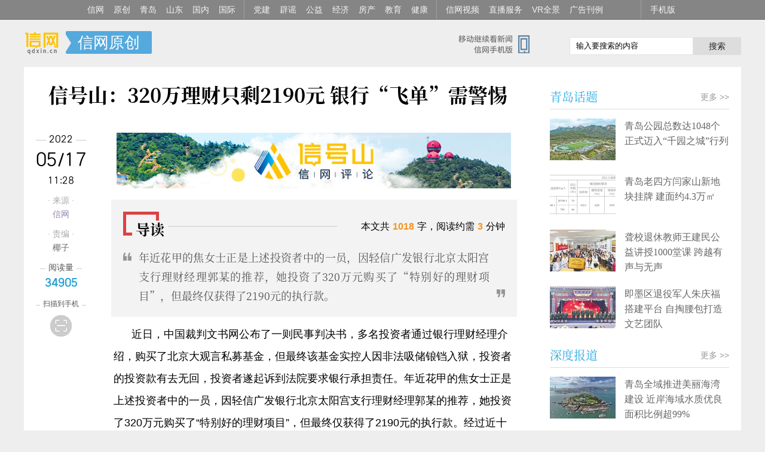

--- FILE ---
content_type: text/html; charset=utf-8
request_url: https://www.qdxin.cn/xin/2022/274679.html
body_size: 9174
content:
<!doctype html>
<html>
<head>
<meta charset="utf-8">
<title>信号山：320万理财只剩2190元 银行“飞单”需警惕 - 信网</title>
<meta name="keywords" content="信号山">
<meta name="description" content="年近花甲的焦女士正是上述投资者中的一员，因轻信广发银行北京太阳宫支行理财经理郭某的推荐，她投资了320万元购买了“特别好的理财项目”，但最终仅获得了2190元的执行款。">
<meta http-equiv="Cache-Control" content="no-transform" />
<meta name="viewport" content="width=device-width,initial-scale=1,maximum-scale=1,minimum-scale=1,user-scalable=no" />
<meta name="mobile-agent" content="format=xhtml;url=http://m.qdxin.cn/html/detail/274679.html">
<meta property="og:type" content="article"/>
<meta property="article:published_time" content="2022-05-17T11:28:43+08:00" />
<meta property="article:author" content="" />
<meta property="article:published_first" content="信网, http://www.qdxin.cn/xin/2022/274679.html" />
<link rel="stylesheet" type="text/css" href="//m.qdxin.cn/css/font-song/song.css">
<link rel="stylesheet" href="/css/news20211011.css?t=1652831384" media="(min-width:641px)"/ alt="old:news20200813">
<link rel="stylesheet" href="/css/mnews20200813.css?t=211103" media="(max-width:640px)"/>
<link rel="stylesheet" type="text/css" href="/css/pubxin20200813.css?t=202009088"><!--pubstyle-->
<script type="text/javascript" src="/js/jquery.js"></script>
<script type="text/javascript" src="/js/respond.src.js"></script>


<script>
// var _hmt = _hmt || [];
// (function() {
//   var hm = document.createElement("script");
//   hm.src = "//hm.baidu.com/hm.js?ddc2adae5fc8997de4b6a1a9c384fe9c";
//   var s = document.getElementsByTagName("script")[0];
//   s.parentNode.insertBefore(hm, s);
// })();
</script>
</head>
<body>
	<!-- xinAllMenu-->
	<style>
    .qdxinChanl{height:32px; line-height: 32px; background: #858585; overflow: hidden; border-bottom: 1px solid #6b6b6b; }
    .qdxinChanl ul{width: 1000px; margin: 0 auto;height: 32px; line-height: 32px;}
    .qdxinChanl ul li{float: left;}
    .qdxinChanl ul li a{float: left; padding: 0 10px 0 6px; color: #f5f5f5; font-size: 14px; text-align: center; }
    .qdxinChanl ul li a:hover{background: #333;}
    .qdxinChanl ul .ged a{border-left:1px solid #a0a0a0; margin-left: 4px; padding-left: 15px; }
    .qdxinChanl ul .rightQ{float:right;}
</style>
<div class="qdxinChanl">
    <ul>
        <li><a href="//www.qdxin.cn" target="_blank">信网</a></li>
        <li><a href="//www.qdxin.cn/xin/" target="_blank">原创</a></li>
        <li><a href="//www.qdxin.cn/qingdao/" target="_blank">青岛</a></li>
        <li><a href="//www.qdxin.cn/shandong/" target="_blank">山东</a></li>
        <li><a href="//www.qdxin.cn/china/" target="_blank">国内</a></li>
        <li><a href="//www.qdxin.cn/world/" target="_blank">国际</a></li>
        <li class="ged"><a href="http://dangjian.qdxin.cn/" target="_blank">党建</a></li>
        <li><a href="//piyao.qdxin.cn/" target="_blank">辟谣</a></li>
        <li><a href="http://gongyi.qdxin.cn/" target="_blank">公益</a></li>
        <li><a href="//www.qdxin.cn/Fortune/" target="_blank">经济</a></li>
        <li><a href="//house.qdxin.cn/" target="_blank">房产</a></li>
        <li><a href="//www.qdxin.cn/edu/" target="_blank">教育</a></li>
        <li><a href="//www.qdxin.cn/Health/" target="_blank">健康</a></li>
        <li class="ged"><a href="//v.qdxin.cn/" target="_blank">信网视频</a></li> 
        <li><a href="http://live.qdxin.cn/" target="_blank">直播服务</a></li>
        <li><a href="http://vr.qdxin.cn/" target="_blank">VR全景</a></li>
        <li><a href="//www.qdxin.cn/about/pub.html" target="_blank">广告刊例</a></li>
        <li class="rightQ ged"><a href="//www.qdxin.cn/mobile/" target="_blank">手机版</a></li>
    </ul>

</div>
	<!-- xinAllMenu end-->

<div class="pubDiv"></div><!--c-A-1-->
<div class="pubDiv"></div><!--c-A-2-->
<!-- head-->
<div class="clear">
  <div class="ListHead">
    <dl class="chNlogo">
      <dt><a href="/" title="信网">信网-山东省级新闻网站</a> </dt>
      <dd> <div class="gomqdxin"><a href="//m.qdxin.cn" target="_blank"></a></div><span><a href="http://www.qdxin.cn/xin/" target="_blank"> 信网原创 </a></span>       </dd>
    </dl>
    <dl class="souQ">
      <dd>
        <script language="javascript" type="text/javascript" src="//so.qdxin.cn/js/search.js"></script>
        <span class="soinpt"><input id="kbd" name="q" type="text" value="输入要搜索的内容" onkeypress="checkKey(event)" onclick="this.select()" onfocusin="kbdtxton()" onfocusout="kbdtxtoff()" onblur="kbdtxtoff()"></span>
        <span class="soS"><a href="javascript:doSearch();">搜索</a></span>
      </dd>
      <dt><a href="//www.qdxin.cn/mobile/" target="_blank">信网手机版移动继续看新闻</a></dt>
    </dl>
  </div>
</div>
<!-- head end -->
<!-- neirong -->
<div class="neiKuang1200">
  <div class="kongQ clear">

  <!--left-->
    <div class="left850">
    <!-- biaoti-->
      <div class="neiRonghead">
        <h1 class="clear"> <span>信号山：320万理财只剩2190元 银行“飞单”需警惕</span> <em></em> </h1>
         <div class="xiaochengxMa" style="margin-top: 20px;"></div>

      </div>
    <!-- biaoti end -->
    <!-- neirong-->
    <div id="Cnt-Main-Article-xin">
    <div class="baohanP guide-bottom2top">
      <div class="article-info-hidden">
        <span class="aih-left" id="source_baidu">来源： <a href="http://www.qdxin.cn/xin/2022/274679.html">信网</a></span>
        <span class="aih-left" id="author_baidu"></span>
        <span class="aih-left" id="editor_baidu">责编：椰子</span>
        <span class="aih-right" id="pubtime_baidu">2022-05-17 11:28:43</span>
      </div>
<div id="article-top-img" data-aHref="/xinhaoshan/" data-imgSrc="//statics.qdxin.cn/statics/images/xinhaoshan.jpg" data-imgHeight="93" style="display: none;"></div><p>近日，中国裁判文书网公布了一则民事判决书，多名投资者通过银行理财经理介绍，购买了北京大观言私募基金，但最终该基金实控人因非法吸储锒铛入狱，投资者的投资款有去无回，投资者遂起诉到法院要求银行承担责任。年近花甲的焦女士正是上述投资者中的一员，因轻信广发银行北京太阳宫支行理财经理郭某的推荐，她投资了320万元购买了&ldquo;特别好的理财项目&rdquo;，但最终仅获得了2190元的执行款。经过近十年的维权，法院的二审判决终于落地：由广发银行对其损失承担50%的责任。</p>
<p>回顾整个事件，可以看出这是典型的银行内部&ldquo;飞单&rdquo;造成的严重后果。2015年1月，广发银行北京分行作出《关于对涉及飞单三名人员调整处理意见的通报》，对郭某等私售第三方理财产品的3名理财经理予以开除。面对投资者的索赔，广发银行太阳宫支行则并不接受。其认为，银行未代销涉案投资产品，与大观言基金不存在代理关系;郭某的私售行为是个人行为，而非职务行为，银行不应承担责任。</p>
<p>但法院在判决时明确表示，郭某基于其银行工作人员的身份，销售时间是执行职务期间，销售地点是银行的经营场所，与其执行工作任务存在内在关联。对于不熟悉银行管理规程的投资者来说，无从判断郭某并非在履行职务行为，故郭某的违规私售行为构成职务行为，相应的法律后果由银行承担。</p>
<p>近年来，银行&ldquo;飞单&rdquo;案例屡见不鲜。如果每一次都用员工个人行为与银行无关来搪塞，难免有忽悠储户的嫌疑。从这个判决可以看出，银行应监管好自己的工作人员在银行大厅里办理的投资业务，否则要承担相应的责任，不能用无法完全监管等理由推诿责任，因为这些业务借用了银行的招牌和信用，而不明真相的群众正是冲着银行的信用去的。</p>
<p>更值得注意的是，大观言基金负责人钟某仁在接受审讯时表示，&ldquo;我们找的都是一些商业银行，如华夏银行、民生银行、广发银行，因为这些银行在体制上比较松，外加我们给银行的理财经理提点。&rdquo; 老话说，苍蝇不叮无缝的蛋。钟某仁一语道破天机，某些银行管理体制上比较松，就是实打实的缝隙，给了不法分子可乘之机。从这个角度说，这起&ldquo;飞单&rdquo;的责任在谁就不言而喻了。为此，银行应该好好想想怎么管理规范、体制更严密，避免类似事件的发生，从而为客户提供更加安全的服务。</p>
<p>信网评论员 岸清</p>
[来源：<a href="http://www.qdxin.cn/xin/2022/274679.html">信网</a> 编辑：椰子]<div id="guide-box" class="guide-absolute"></div>    </div>
    </div>
    <div id="pages" class="text-c"></div>
        <div class="zhuanZai"><span>信网版权稿件，转载请获取授权（邮箱：news@qdxin.cn，或微信联系总法律顾问：lawyer4xin）。</span></div>     <!-- keyRead -->
    <!--<link rel="stylesheet" type="text/css" href="http://www.qdxin.cn/css/pubxin181008.css?t=18100912">pubsytle -->
 <div class="pubDivN"></div><!-- C-N-1 -->

    <div class="keyWlist">
      <dl class="neiListQ">
        <dt>
            <span class="tLeft">相关阅读</span>
            <span class="tRight"><a href="http://www.qdxin.cn/allsite.html" target="_blank">更多 &gt;&gt;</a></span>
        </dt>
        <dd>
        <ul class="listLieH">
          <li><a href="http://www.qdxin.cn/xin/2022/274147.html" target="_blank">信号山：特锐德董秘回复闹乌龙 信息披露违规接连收到警示函</a> 2022/05/10 </li>
          <li><a href="http://www.qdxin.cn/xin/2022/274096.html" target="_blank">信号山： 招商蛇口为何让青岛购房者“美好生活体验”打了折扣？</a> 2022/05/10 </li>
          <li><a href="http://www.qdxin.cn/xin/2022/273987.html" target="_blank">信号山：营造良好营商环境应从不拖欠工程款做起</a> 2022/05/09 </li>
          <li><a href="http://www.qdxin.cn/xin/2022/273864.html" target="_blank">信号山：年报里看门道 华夏银行民生银行竞相“比惨”</a> 2022/05/07 </li>
          <li><a href="http://www.qdxin.cn/xin/2022/273755.html" target="_blank">信号山：与大自然共情 让文明出游绘就青岛“颜值”</a> 2022/05/06 </li>
        </ul>
        </dd>
      </dl>
    </div>
    <!-- keyRead end -->
<script type="text/javascript">
	var sid = "news_274679";
	var catid = 211;
</script>



<!-- tupic-->
  <dl class="neiListQ">
    <dt>
        <span class="tLeft"><a href="/Picture/" target="_blank">精彩美图</a></span>
        <span class="tRight"><a href="/Picture/" target="_blank">更多 &gt;&gt;</a></span>
     </dt>
    <dd class="tuPicQ">
      <ul class="xiaoUlListPic clear">
        <li><a href="//www.qdxin.cn/Picture/2026/3285.html" target="_blank">
			    <em><img src="https://aimg.qdxin.cn/imagescale/?url=http://statics.qdxin.cn/uploadfile/2026/0115/20260115085311193.jpeg&size=436x290&sc=1" data-bd-imgshare-binded="1"></em>
			    <span>即墨老手艺红烛迎新春 年销80余吨供不应求</span></a>
	      </li>
        <li><a href="//www.qdxin.cn/Picture/2025/3284.html" target="_blank">
			    <em><img src="https://aimg.qdxin.cn/imagescale/?url=http://statics.qdxin.cn/uploadfile/2025/1224/20251224095011948.jpg&size=436x290&sc=1" data-bd-imgshare-binded="1"></em>
			    <span>雪漫崂山山海藏雅境 东麦窑解锁青岛冬季浪漫新坐标</span></a>
	      </li>
        <li><a href="//www.qdxin.cn/Picture/2025/3282.html" target="_blank">
			    <em><img src="https://aimg.qdxin.cn/imagescale/?url=http://statics.qdxin.cn/uploadfile/2025/1114/20251114033153677.jpeg&size=436x290&sc=1" data-bd-imgshare-binded="1"></em>
			    <span>初冬市北文艺Citywalk攻略出炉 打卡百年建筑品老城韵味</span></a>
	      </li>
        <li><a href="//www.qdxin.cn/Picture/2025/3281.html" target="_blank">
			    <em><img src="https://aimg.qdxin.cn/imagescale/?url=http://statics.qdxin.cn/uploadfile/2025/1113/20251113021417879.png&size=436x290&sc=1" data-bd-imgshare-binded="1"></em>
			    <span>青岛即墨区移风店镇服务护航“三夏” 筑牢粮食丰收保障线</span></a>
	      </li>
        <li><a href="//www.qdxin.cn/Picture/2025/3280.html" target="_blank">
			    <em><img src="https://aimg.qdxin.cn/imagescale/?url=http://statics.qdxin.cn/uploadfile/2025/1011/20251011084038152.jpg&size=436x290&sc=1" data-bd-imgshare-binded="1"></em>
			    <span>青岛市北区邮轮母港</span></a>
	      </li>
        <li><a href="//www.qdxin.cn/Picture/2025/3279.html" target="_blank">
			    <em><img src="https://aimg.qdxin.cn/imagescale/?url=http://statics.qdxin.cn/uploadfile/2025/0915/20250915100406398.jpg&size=436x290&sc=1" data-bd-imgshare-binded="1"></em>
			    <span>青岛小麦岛附近景观</span></a>
	      </li>
        <li><a href="//www.qdxin.cn/Picture/2025/3278.html" target="_blank">
			    <em><img src="https://aimg.qdxin.cn/imagescale/?url=http://statics.qdxin.cn/uploadfile/2025/0813/20250813030152933.jpeg&size=436x290&sc=1" data-bd-imgshare-binded="1"></em>
			    <span>青岛金沙滩啤酒城童趣飞扬 亲子慢游酿暖甜时光</span></a>
	      </li>
        <li><a href="//www.qdxin.cn/Picture/2025/3277.html" target="_blank">
			    <em><img src="https://aimg.qdxin.cn/imagescale/?url=http://statics.qdxin.cn/uploadfile/2025/0811/20250811021151611.png&size=436x290&sc=1" data-bd-imgshare-binded="1"></em>
			    <span>崂山农村乡村茶园</span></a>
	      </li>
        <li><a href="//www.qdxin.cn/Picture/2025/3275.html" target="_blank">
			    <em><img src="https://aimg.qdxin.cn/imagescale/?url=http://statics.qdxin.cn/uploadfile/2025/0811/20250811022034832.jpg&size=436x290&sc=1" data-bd-imgshare-binded="1"></em>
			    <span>青岛沿海风光</span></a>
	      </li>
      </ul>
    </dd>
  </dl>
<!-- tupic end -->
    <!-- neirong end -->
    </div>
    <!--left end-->

<!-- left-detail-info -->
<div class="left-detail-info" id="left-detail-info">
      <div class="date">
        <span class="line">
          <em>2022</em>
        </span>
        <span class="big">05/17</span>
        <span>11:28</span>
      </div>
      <dl class="laiyuan">
        <dt>· 来源 ·</dt>
        <dd><a href="http://www.qdxin.cn/xin/2022/274679.html">信网</a></dd>
                            <dt>· 责编 ·</dt>
            <dd>椰子</dd>
              </dl>
                  <div class="read-count">
        <span class="line"><em>阅读量</em></span>
        <span class="count" id="count"></span>
      </div>
            <div class="see-phone" id="see-phone">
        <span class="line"><em>扫描到手机</em></span>
        <span class="iconbox">
          <i class="icon icon-seephone"></i>
        </span>
        <div id="erweiMaQ">
            <dl class="erWeiDl">
              <dt></dt>
              <dd>
                <span>用手机或平板电脑的二维码应用拍下左侧二维码，可以在手机继续阅读。</span>
              </dd>
            </dl>
        </div>
      </div>
    </div>
<!-- left-detail-info end -->

    <!--right-->
    <div class="right300">
 <!-- guding-->
 <div class="fenGdq" style="display: none;">
    <div class="floatFen" id="floatP">
       <p class="fenC"><em>分享到</em></p>
       <!-- fenxing-->
       <div class="fenXang">
         <div class="bdsharebuttonbox">
          <a href="#" class="bds_tsina" data-cmd="tsina" title="分享到新浪微博"></a>
          <a href="#" class="bds_weixin" data-cmd="weixin" title="分享到微信"></a>
          <a href="#" class="bds_sqq" data-cmd="sqq" title="分享到QQ好友"></a>
         </div>
      </div>
      <!-- fenxing end-->
    </div>
 </div>
<!-- guding end-->
<script>
var aDis = document.getElementsByName("description");
var t_summary = aDis[0].content;
t_summary = t_summary.substr(0,120);
var aTitle = document.title.split(" - ");
var t_title = aTitle[0];
var aUrl = document.location.href.split("?");
var t_url = aUrl[0];
var cDiv = document.getElementById("Cnt-Main-Article-xin");
var aImgs = cDiv.getElementsByTagName("img");
var t_pic = "";
if (aImgs.length>0) {
  var t_pic = aImgs[0].src;
}
window._bd_share_config={"common":{"bdSnsKey":{"tsina":"22530195"},"bdText":t_title+" "+t_summary+"... @信网","bdUrl":t_url,"bdPic":t_pic,"bdMini":"2","bdMiniList":false,"bdStyle":"2","bdSize":"24"},"share":{}};with(document)0[(getElementsByTagName('head')[0]||body).appendChild(createElement('script')).src='http://bdimg.share.baidu.com/static/api/js/share.js?v=89860593.js?cdnversion='+~(-new Date()/36e5)];

</script>

<div class="pubDivR kong10"></div><!--C-B-1-->
<div class="pubDivR"></div><!--C-B-2-->

<p class="rightBiaoT">
  <span><a href="/qingdao/qdht-index.html" target="_blank">青岛话题</a></span>
  <i><a href="/qingdao/" target="_blank">更多 &gt;&gt;</a></i>
</p>
<div class="pic-text">
  <dl class="jtNList clear fenLineT">
    <dt><a href="//www.qdxin.cn/qingdao/2026/379326.html" target="_blank"><img class="picto" src="//aimg.qdxin.cn/imagescale/?size=110x70&sc=1&url=http://statics.qdxin.cn/uploadfile/2026/0120/20260120083810254.jpg"></a></dt>
    <dd>
      <p><a href="//www.qdxin.cn/qingdao/2026/379326.html" target="_blank">青岛公园总数达1048个 正式迈入“千园之城”行列</a></p>
    </dd>
  </dl>
  <dl class="jtNList clear fenLineT">
    <dt><a href="//www.qdxin.cn/qingdao/2026/378412.html" target="_blank"><img class="picto" src="//aimg.qdxin.cn/imagescale/?size=110x70&sc=1&url=http://statics.qdxin.cn/uploadfile/2026/0105/20260105085243582.png"></a></dt>
    <dd>
      <p><a href="//www.qdxin.cn/qingdao/2026/378412.html" target="_blank">青岛老四方闫家山新地块挂牌 建面约4.3万㎡</a></p>
    </dd>
  </dl>
  <dl class="jtNList clear fenLineT">
    <dt><a href="//www.qdxin.cn/qingdao/2025/376823.html" target="_blank"><img class="picto" src="//aimg.qdxin.cn/imagescale/?size=110x70&sc=1&url=http://statics.qdxin.cn/uploadfile/2025/1209/20251209100424668.jpg"></a></dt>
    <dd>
      <p><a href="//www.qdxin.cn/qingdao/2025/376823.html" target="_blank">聋校退休教师王建民公益讲授1000堂课 跨越有声与无声</a></p>
    </dd>
  </dl>
  <dl class="jtNList clear fenLineT">
    <dt><a href="//www.qdxin.cn/qingdao/2025/376820.html" target="_blank"><img class="picto" src="//aimg.qdxin.cn/imagescale/?size=110x70&sc=1&url=http://statics.qdxin.cn/uploadfile/2025/1209/20251209095416452.jpg"></a></dt>
    <dd>
      <p><a href="//www.qdxin.cn/qingdao/2025/376820.html" target="_blank">即墨区退役军人朱庆福搭建平台 自掏腰包打造文艺团队</a></p>
    </dd>
  </dl>
</div>
<p class="rightBiaoT">
    <span><a href="/qingdao/sdbd-index.html" target="_blank">深度报道</a></span>
    <i><a href="/qingdao/" target="_blank">更多 &gt;&gt;</a></i>
 </p>
 <div class="pic-text">
    <dl class="jtNList clear fenLineT">
      <dt><a href="//www.qdxin.cn/qingdao/2026/379066.html" target="_blank"><img class="picto" src="//aimg.qdxin.cn/imagescale/?size=110x70&sc=1&url=http://statics.qdxin.cn/uploadfile/2026/0115/20260115084106433.jpg"></a></dt>
      <dd>
        <p><a href="//www.qdxin.cn/qingdao/2026/379066.html" target="_blank">青岛全域推进美丽海湾建设 近岸海域水质优良面积比例超99%</a></p>
      </dd>
    </dl>
    <dl class="jtNList clear fenLineT">
      <dt><a href="//www.qdxin.cn/qingdao/2026/378687.html" target="_blank"><img class="picto" src="//aimg.qdxin.cn/imagescale/?size=110x70&sc=1&url=http://statics.qdxin.cn/uploadfile/2026/0109/20260109072628591.jpg"></a></dt>
      <dd>
        <p><a href="//www.qdxin.cn/qingdao/2026/378687.html" target="_blank">青岛绿道总长达1129公里 今年将实施绿道贯通攻坚行动</a></p>
      </dd>
    </dl>
    <dl class="jtNList clear fenLineT">
      <dt><a href="//www.qdxin.cn/qingdao/2026/378561.html" target="_blank"><img class="picto" src="//aimg.qdxin.cn/imagescale/?size=110x70&sc=1&url=http://statics.qdxin.cn/uploadfile/2026/0107/20260107084628575.jpg"></a></dt>
      <dd>
        <p><a href="//www.qdxin.cn/qingdao/2026/378561.html" target="_blank">青岛印发方案 建设国内领先国际知名滨海康养旅居目的地</a></p>
      </dd>
    </dl>
    <dl class="jtNList clear fenLineT">
      <dt><a href="//www.qdxin.cn/qingdao/2025/378127.html" target="_blank"><img class="picto" src="//aimg.qdxin.cn/imagescale/?size=110x70&sc=1&url=http://statics.qdxin.cn/uploadfile/2025/1230/20251230092256572.jpeg"></a></dt>
      <dd>
        <p><a href="//www.qdxin.cn/qingdao/2025/378127.html" target="_blank">16处历史建筑纳入保护名录 青岛累计公布历史建筑353处</a></p>
      </dd>
    </dl>
 </div>
<p class="rightBiaoT">
    <span>大家爱看</span>
  </p>
  <ul class="listPaiH aikan">
    <li><span class="topRank">1</span><a href="//www.qdxin.cn/Fortune/2026/379262.html" target="_blank" title="部分中小银行上调存款利率最高20个基点">部分中小银行上调存款利率最高20个基点</a></li>
    <li><span class="topRank">2</span><a href="//www.qdxin.cn/ent/2026/379323.html" target="_blank" title="历史剧《太平年》登陆央视 讲述以一家之舍换天下太平">历史剧《太平年》登陆央视 讲述以一家之舍换天下太平</a></li>
    <li><span class="topRank">3</span><a href="//www.qdxin.cn/qingdao/2026/379200.html" target="_blank" title="1月18日至19日青岛有中到大雪 全市过程平均降温幅度10—12℃">1月18日至19日青岛有中到大雪 全市过程平均降温幅度10—12℃</a></li>
    <li><span class="topRank">4</span><a href="//www.qdxin.cn/Health/2026/379352.html" target="_blank" title="深耕康复治疗，守护生命尊严 探访青岛心血管病医院康复治疗科">深耕康复治疗，守护生命尊严 探访青岛心血管病医院康复治疗科</a></li>
    <li><span class="topRank">5</span><a href="//www.qdxin.cn/xin/2026/379293.html" target="_blank" title="电子烟换个“提神醒脑水” 名头照样卖 天猫“绿网计划”存漏洞">电子烟换个“提神醒脑水” 名头照样卖 天猫“绿网计划”存漏洞</a></li>
    <li><span>6</span><a href="//www.qdxin.cn/xin/2026/379212.html" target="_blank" title="入住全季酒店半夜房间淹了 住客认为“换房送零食”太敷衍，想退房费遭拒绝">入住全季酒店半夜房间淹了 住客认为“换房送零食”太敷衍，想退房费遭拒绝</a></li>
    <li><span>7</span><a href="//www.qdxin.cn/edu/2026/379436.html" target="_blank" title="青岛大学举办兼职教授聘任仪式暨法学院事业发展研讨会">青岛大学举办兼职教授聘任仪式暨法学院事业发展研讨会</a></li>
    <li><span>8</span><a href="//www.qdxin.cn/sports/2026/379431.html" target="_blank" title="U23国足3比0击败越南队 1月24日晚将与日本队争冠">U23国足3比0击败越南队 1月24日晚将与日本队争冠</a></li>
    <li><span>9</span><a href="//www.qdxin.cn/xin/2026/379399.html" target="_blank" title="女客夜间遭上身赤裸男子刷开房门 诉讼维权时反被酒店索赔35万余元">女客夜间遭上身赤裸男子刷开房门 诉讼维权时反被酒店索赔35万余元</a></li>
    <li><span>10</span><a href="//www.qdxin.cn/xin/2026/379178.html" target="_blank" title="北京同仁堂承德连锁药店因税务违规被罚4.79万元">北京同仁堂承德连锁药店因税务违规被罚4.79万元</a></li>
  </ul>

<div class="tooleK" id="rightTool">
  <style>
    .tooleK{
      background-image: url(//www.qdxin.cn/img/nei20241011.png);
      background-image: -webkit-image-set(url(//www.qdxin.cn/img/nei20241011.png) 1x,url(//www.qdxin.cn/img/nei20241011@2x.png) 2x);
      background-repeat: no-repeat;
    }
  </style>
    <div>
       <p class="faxianQD"><a href="http://www.qdxin.cn/mobile/" target="_blank" title="信网手机版">信网手机版</a></p>
       <p class="dianPager"><a href="http://www.qdxin.cn/mobile/xiaocheng.html" target="_blank" title="信网小程序">信网小程序</a></p>
       <p class="mobileIcon"><a href="http://piyao.qdxin.cn/" target="_blank" title="青岛网上辟谣平台">青岛网上辟谣平台</a></p>
       <p class="xiaochengx"><a href="http://law.qdxin.cn/ai/" target="_blank" title="青岛市网络纠纷人民调解委员会-AI调解员">AI调解员</a></p>
    </div>
</div>

    </div>
    <!--right end-->
  </div>
</div>
<!-- neirong end-->
<script language="javascript" type="text/javascript" src="//statics.qdxin.cn/api/dispcount.php?id=274679&c=211&m=12&d=1"></script>
<!-- bottQ2-->
<div class="pubDiv"></div><!--C-A-3-->
 <style>
  .bottomQ2 {
    background: #e7e7e7;
    padding: 10px 0 20px 0;
  }

  .bottomQ2 .botto {
    width: 1200px;
    padding: 10px 0;
    color: #666;
    font-size: 12px;
    text-align: center;
    margin: 0 auto;
  }

  .bottomQ2 .botto a {
    padding: 0 0px;
    color: #666;
  }

  .bottomQ2 .botto a:hover {
    color: #f85500;
  }

  .bottomQ2 .botto span {
    margin-left: 8px;
  }

  .bottomQ2 .beiAn {
    color: #999;
    font-size: 12px;
    text-align: center;
  }

  .bottomQ2 .beiAn a {
    color: #666;
    margin: 0 5px;
    font-size: 12px;
  }

  .bottomQ2 .beiAn a:hover {
    color: #000;
  }

  .bottomQ2 .police {
    margin-top: 10px;
    text-align: center;
  }
</style>
<div class="bottomQ2">
  <div class="botto">
    <!-- <span class="copyVis">Copyright © 2014-2025 信网 All rights reserved.</span> -->
    <span><a href="https://beian.miit.gov.cn/" target="_blank">鲁ICP备14028146号-1</a></span>
    <span>互联网新闻信息服务许可证:37120180021 </span>
    <span>增值电信:鲁B2-20180061</span>
    <span><a target="_blank" href="http://www.beian.gov.cn/portal/registerSystemInfo?recordcode=37020202000005"
        rel="nofollow">
        <span>鲁公网安备:37020202000005号</span> <img src="//www.qdxin.cn/img/other/ghs.png" width="16" /></span>
  </div>
  <div class="beiAn">
    <a href="//www.qdxin.cn/mobile/" target="_blank">手机版</a> |
    <a href="//www.qdxin.cn/ziyuan/" target="_blank">媒体资源</a> |
    <a href="//www.qdxin.cn/about/chuanboli/" target="_blank">信网传播力</a> |
    <a href="//www.qdxin.cn/about/about.html" target="_blank" rel="nofollow">关于信网</a> |
    <a href="//www.qdxin.cn/about/pub.html" target="_blank" rel="nofollow">广告服务</a> |
    <a href="//www.qdxin.cn/about/zhao.html" target="_blank" rel="nofollow">人才招聘</a> |
    <a href="//www.qdxin.cn/about/lianxi.html" target="_blank" rel="nofollow">联系我们</a> |
    <a href="//www.qdxin.cn/about/shengming.html" target="_blank" rel="nofollow">版权声明</a>|
    <a href="http://vip.qdxin.cn/2017/vip/piyaojubao/" target="_blank" rel="nofollow">违法和不良信息举报</a>
  </div>
  <!-- <div class="police">
    <a href="http://www.anquan.org/authenticate/cert/?site=www.qdxin.cn&amp;at=realname" target="_blank">
        <img src="//static.anquan.org/static/outer/image/sm_83x30.png">
    </a>
  </div> -->
</div>
<!-- bottQ2 END-->
<script src="//www.qdxin.cn/js/go-top.js"></script>
<script src="//www.qdxin.cn/js/jquery.lazyload.js"></script>
<script src="//www.qdxin.cn/js/detail20211011.js?t=1652831384" alt="old:detail20210615.js"></script>
<script src="//www.qdxin.cn/js/pubKong181019.js?t=1"></script><!-- pubJS -->
</body>
</html>

--- FILE ---
content_type: text/css
request_url: https://www.qdxin.cn/css/news20211011.css?t=1652831384
body_size: 8076
content:
/* 17032815:31*/
html{border:0; background:#f5f5f5;}
body{margin:0 auto;text-align:center; font-size:12px;font-family: "Microsoft YaHei", "微软雅黑",'PingFangSC-Light', 'Lucida Grande', 'Helvetica Neue', Helvetica, Arial, Verdana, sans-serif; }
div,dl,dt,dd,ol,ul,b,li,p,h1,h2,input,h6,h5{ margin:0; padding:0;list-style:none; font-weight:normal;}
dl,ul,li,p{text-align:left;}
div{margin:auto;}
img{border:0px;}
.clear{clear:both; overflow:hidden; height:100%;}
a{color: #9383b0;text-decoration:none;}
a:hover{color: #29abe2;text-decoration:none;}

.chNlogo dt a,
.ListHead .souQ dt a,
#erweiMaQ,
.saoToPhone a,
.laiYuanQ .readNum em,
.tooleK,
a#go-top,
html .baohanP h5 a:before,html .baohanP h5 a:after
{
	background-image:url(../img/nei20200611.png?t=20200819);
	background-image:-webkit-image-set(url(../img/nei20200611.png?t=20200819) 1x,url(../img/nei20200611@2x.png?t=20200819) 2x);
	background-repeat: no-repeat;
}


.chNlogo dt a{float: left; height: 40px; width: 70px; background-position: -47px -58px; text-indent: -9999em;}
.ListHead .souQ dt a{float: left; height: 32px; width: 136px; background-position: 0 0; text-indent: -9999em;}

.qdxinChanl{height:32px; line-height: 32px; background: #858585; overflow: hidden; border-bottom: 1px solid #6b6b6b; margin-bottom: 8px; }
.qdxinChanl ul{width: 1000px; margin: 0 auto;height: 32px; line-height: 32px;}
.qdxinChanl ul li{float: left;}
.qdxinChanl ul li a{float: left; padding: 0 6px; color: #f5f5f5; font-size: 14px; text-align: center; }
.qdxinChanl ul li a:hover{background: #333;}
.qdxinChanl ul .ged a{border-left:1px solid #a0a0a0; margin-left: 4px; padding-left: 15px; }
.qdxinChanl ul .rightQ{float:right;}

.ListHead{width: 1200px; height:50px;  padding-top:1px; line-height: 45px;margin: 10px auto;}
.ListHead .chNlogo{float: left; width: 430px; height: 40px; overflow: hidden;}
.ListHead .chNlogo dt{float:left;}
.ListHead .chNlogo dd{float:left; width:285px;height: 40px; line-height: 38px; font-size: 26px; }
.ListHead .chNlogo dd span a{ font-size: 26px;background:#54A9DD; float: left; color: #fff; height: 38px; line-height: 38px; padding: 0 20px; border-radius:2px;position: relative; }
.ListHead .chNlogo dd span a:after{content: ''; position: absolute; left:-1px; top:4px;  width: 0;height: 0; border-top: 16px solid transparent;border-bottom: 16px solid transparent;border-left: 10px solid #eee;border-radius: 1px;}
.ListHead .chNlogo dd em{font-style: normal;margin-left: 10px; color: #999;}
.ListHead .chNlogo dd em a{font-size: 25px; color: #444; font-style: normal;}
.ListHead .souQ{float: right; margin-top:5px; }
.ListHead .souQ dt{float: right;}
.ListHead .souQ dd{float: right; margin:5px 0 0 50px; }

.souQ dd .soinpt input{width:195px; padding-left:10px;  line-height: 28px; height: 28px; background: #fff; border: 1px solid #e2e2e2; float: left;}
.souQ dd .soS a{width:80px;line-height: 30px; height: 30px; font-size: 14px; background: #ddd; color: #222; float: left; text-align: center; }



.neiKuang1000{width: 1000px;margin-bottom: 20px; background:#fff;  }
.neiKuang1000 .left650{ float: left; width: 620px; padding:10px 0px 0 25px;}
.neiKuang1000 .right300{ float: right; width: 300px; position: relative; padding:20px 20px 0 0; }

.neiKuang1200{width: 1200px;   margin-bottom: 20px; background:#fff;  }
.neiKuang1200 .left850{float: left;width: 710px;padding: 10px 0px 0 110px;}
.neiKuang1200 .right300{float: right;width: 300px;position: relative;padding:20px 20px 0 0;}

.rightBiaoT{height: 40px; border-bottom: 1px solid #ddd; line-height: 40px; font-size: 20px; margin-bottom: 15px; color: #29ABE2;}}
.rightBiaoT span{float: left;}
.rightBiaoT span a{color: #29ABE2;}
.rightBiaoT span a:hover{color:#0365AA;}
.rightBiaoT i{float: right; font-style: normal;font-size: 14px;}
.rightBiaoT i a{color:#999;}

.laiYuanQ{height:30px; line-height: 30px; position: relative; }
.laiYuanQ .leftdate{float: left;}
.laiYuanQ .leftdate div{float: left; margin-right: 10px; color: #bbb;}
.laiYuanQ .saoPhone{position:absolute; text-align: right; width: 100px; right: 0;top: 0;}

.laiYuanQ .readNum{position: absolute; right: 130px; font-size: 14px;  color: #555; background: #fff; padding-left: 10px;top: 0;}
.laiYuanQ .readNum em{background-position: -12px -187px; width: 20px; height: 20px; float: left; margin-top: 2px; margin-right: 5px;}
.laiYuanQ .readNum span{font-size: 12px; padding-left: 4px; display: none;}

.neiRonghead{width: 810px;margin-left: -110px;}
.neiRonghead h1{font-size:25px;line-height: 25px;padding:10px 0 15px 0; text-align: center; line-height: 160%;}
/*.neiRonghead h1 em{float:left; width: 42px; height: 22px; background-position: -288px -446px; margin-left:20px;text-indent: -9999em; }*/
/*.neiRonghead h1 span{float:left;text-align: left;}*/

#erweiMaQ{position: absolute;width: 490px;height:175px;line-height: 180%;background-position: -8px -223px;left: 80px;bottom: -40%;display: none;}
#erweiMaQ:after{
  content: "";
  position: absolute;
  width: 60px;
  height: 60px;
  cursor: pointer;
  right: 0;
  top: 0;
}
.erWeiDl{padding:10px;}
.erWeiDl dt{float: left;width: 140px;height: 135px;overflow: hidden;margin: 8px 0 0 27px;}
/*.erWeiDl dt img{margin: -5px 0 0 -5px;}*/
.erWeiDl dt img{width: 100%;}
.erWeiDl dd{float: right; width: 280px; position: relative; margin-top: 30px; }
.erWeiDl dd span{display: block; padding:20px 120px 0 0;}
.erWeiDl dd em a{ position: absolute; right:2px; top:-20px; width: 30px; height: 30px; text-indent: -9999em;}

.saoToPhone a{background-position: -194px -183px; height: 22px; width: 90px; padding-left: 10px; float: right;}

.fenLineT{ margin-bottom: 20px;}

.pic-text dl:last-child{border:none;}

.jtNList dt{width: 110px; float: left; overflow: hidden; }
.jtNList dt img{height: 70px; overflow: hidden; }
.jtNList dd{width: 175px; float: right;}
.jtNList dd p a{ font-size: 16px; line-height: 160%;  font-family: "Microsoft YaHei", "微软雅黑", "SimSun", "宋体"; color:#666;}


.listPaiH li{ margin: 5px 0; clear: both; overflow: hidden;}
.listPaiH li a{font-size: 16px; float:right; width: 265px; line-height: 180%; color: #333; margin-top: 4px;}
.listPaiH li a:hover{color: #FBB034;}
.listPaiH li span{float: left; width: 20px; height: 20px; text-align: center; line-height: 20px; color: #000; background: #ccc; border: 1px solid #bbb; margin-top: 8px;}
.listPaiH li .topRank{ background:#F44336; color: #fff; border: 1px solid #FE5300;}


.tooleK{height: 160px; background-position: -12px -408px; padding-top: 50px; margin: 50px 0; background-color: #fff;}
.tooleK div{width: 310px;float: left;}
.tooleK p{float: left; width: 120px; height: 80px;}
.tooleK p a{text-indent: -9999em;display: block; height: 80px; position: relative;}
.tooleK p a:hover::after{
	position: absolute; width: 140px; height: 70px; background:#fff; left:16px; top:0;content: ''; opacity: 0.5; 
}


#Cnt-Main-Article-xin{ margin: 0px 0 20px; }
#Cnt-Main-Article-xin p{line-height: 210%; font-size: 18px; padding: 0px 10px 10px 10px; text-indent: 30px;word-wrap:break-word;word-break:break-all;font-weight: 400;}
#Cnt-Main-Article-xin p a{color: #027aad;text-decoration: underline;}
#Cnt-Main-Article-xin p a:hover{ color:#F4A50C; }

#Cnt-Main-Article-xin p img{
  max-width: 600px;
  _width: expression(this.width>=600?600:"auto"); 
  margin-left:-30px;
  text-align: center;
}
#Cnt-Main-Article-xin img{max-width: 600px;_width: expression(this.width>=600?600:"auto"); text-align: center;}
#Cnt-Main-Article-xin .picTq{ text-align: center; text-indent:0px;}
#Cnt-Main-Article-xin .picTq span{display: block; background: #F1F1F1; font-size: 12px;}
#Cnt-Main-Article-xin .baohanP{line-height: 180%; font-size: 16px; padding: 0px 10px 10px 10px; text-indent: 30px; text-align: left;}
#Cnt-Main-Article-xin .baohanP img{max-width: 660px;_width: expression(this.width>=660?660:"auto"); margin-left: -30px;}
#Cnt-Main-Article-xin h6{margin-top:10px; font-size: 14px; color:#666; line-height: 150%;}
#Cnt-Main-Article-xin h6::after{content: "↑"; padding-left: 10px; font-size: 14px;}

/*#Cnt-Main-Article-xin .imgtxt{margin-top:10px; font-size: 14px; color:#666; line-height: 150%;text-align: center;margin-bottom: 20px;}
#Cnt-Main-Article-xin .imgtxt::after{content: "↑"; padding-left: 10px; font-size: 14px;}*/




html .baohanP h5{text-align: center; margin: 10px 0;}
html .baohanP h5 a{position: relative;background:#6B3FC8;border: 1px solid #4E4E4E;border-radius: 4px;height: 60px;
line-height: 65px; font-size: 22px;color: #FFC300;text-align: center;text-shadow: 0 1px 0 rgba(0,0,0,1);display:inline-block;text-indent:0; padding: 0  20px 0 70px;font-weight:500;
}
html .baohanP h5 a:before{content: "";background-position: -330px -493px;width: 50px;height: 54px;position: absolute; left: 10px;top:3px;}
html .baohanP h5 a:after{content: "";background-position: -429px -513px; width: 45px; height: 14px;position: absolute; right:20px;top:5px;}
html .baohanP h5 a:hover{background: #0365AA;}



.listLieH li{line-height:220%; background:url(../img/dian.gif) no-repeat 0 12px; padding-left: 15px; color: #ccc; margin-bottom: 10px;}
.listLieH li a{ color: #6d6d6d; font-size: 16px; margin-right: 15px;}

.keyWlist{margin:20px 0 10px 0;  padding-top:10px;    }
.neiListQ{margin:0 16px 15px 0; }
.neiListQ dt{font-size: 18px; height: 40px; line-height: 40px; margin-bottom: 10px;border-bottom:1px solid #e5e5e5;}
.neiListQ dt span{height: 38px; line-height: 38px;}
.neiListQ dt .tLeft{border-bottom: 2px solid #e5e5e5; display: block;  float: left;color: #EE5B52;}
.neiListQ dt .tLeft a{ color: #EE5B52;}
.neiListQ dt .tRight{float: right;}
.neiListQ dt .tRight a{font-size: 14px; color: #999;}
.neiListQ dt span a:hover{color:#F6AD00;}


.xiaoUlListPic{width: 108%;}
.xiaoUlListPic li{width: 30%;float:left;margin:0 20px 20px 0;overflow:hidden;}
.xiaoUlListPic li em{height: 130px;width: 100%;overflow:hidden;display:block;}
.xiaoUlListPic li em img{width: 100%;}
.xiaoUlListPic li span{height:25px;line-height:25px;width:190px;text-align:center;display:block;overflow: hidden;white-space: nowrap;text-overflow: ellipsis;color:#000;}



.kong10{margin-bottom:10px; }

#pages{font-size: 16px; margin: 20px 0;}
#pages a{padding: 5px 10px; border: 1px solid #DFDDDD; margin: 0 5px; background:#FDF8D8;}



a#go-top{ width:40px;height:40px;text-align:center;text-decoration:none;line-height:25px;color:#999; text-indent:-9999em;background-position:-361px -428px;}
a#go-top:hover{color:#333; background-position:-401px -428px;}



.bott100q{width: 1000px; padding-bottom: 20px; }

.bottomQ2{background: #E7E7E7; padding:10px 0 20px 0; }
.bottomQ2 .botto{width: 1000px; padding: 10px 0; color: #666;}

.bottomQ2 .botto span{margin-left:20px; }
.bottomQ2 .beiAn{color: #464646;}
.bottomQ2 .beiAn a{ color: #666; margin: 0 5px;}
.bottomQ2 .beiAn a:hover{color: #FFBF00;}
/* .pubDiv{width: 1000px;} */
.pubDivR{}
.fenXang .bdshare-button-style2-24 a{margin:0 0 5px -3px; }

.fenXang .bdshare-button-style2-24 .bds_tsina,
.fenXang .bdshare-button-style2-24 .bds_weixin,
.fenXang .bdshare-button-style2-24 .bds_qzone,
.fenXang .bdshare-button-style2-24 .bds_sqq,
.fenXang .bdshare-button-style2-24 .bds_tqf
{ width: 36px; height: 36px; padding: 0;
}


#Cnt-Main-Article-xin .baohanP table{font-size: 12px; text-indent:5px; border-collapse:collapse; border-right:#d6dbdf 1px solid;}
#Cnt-Main-Article-xin .baohanP table td{padding: 5px; text-align: center; border: #d6dbdf 1px solid; text-align:left; line-height:180%;
	word-wrap:break-word;
word-break:break-all;    
	
}
.no-pic-d,
.content .baiso,
.big-pic .baiso{display: none;}

.zhuanZai{text-align: center; font-size: 13px; height: 50px;  }
.zhuanZai span strong{  color: #EA4335; font-weight: bold; }
.zhuanZai span:after,.zhuanZai span:before{content: '-----'; color: #888; padding: 0 10px;}

.xiangGuanLN{  padding:10px 0;}
.xiangGuanLN .biaoTi{ background: url(http://www.qdxin.cn/img/dian1.gif) no-repeat 15px 0px;  border-left:4px solid #F6AD00; height: 20px; line-height: 20px; margin:0 0 10px 0px; font-size: 16px;  color: #F6AD00;text-align:left; }
.xiangGuanLN li{background: url(http://www.qdxin.cn/img/dian.gif) no-repeat 15px 12px; line-height: 180%;}
.xiangGuanLN li a{ font-size: 16px; color: #0365AA;}
.xiangGuanLN li a:hover{color: #F6AD00;}


/*20180205更新*/
.gomqdxin{display: none;}
#source_baidu a{color: #6c6c6c;}
#source_baidu a:hover{color: #69A8D8;}






@font-face {
  font-family: 'youshe';
  src: url('font/youshe.eot');
  src:
    url('font/youshe.eot?#font-spider') format('embedded-opentype'),
    url('font/youshe.woff') format('woff'),
    url('font/youshe.ttf') format('truetype'),
    url('font/youshe.svg') format('svg');
  font-weight: normal;
  font-style: normal;
}
.tuPicQ{overflow: hidden;}
.xiaoUlListPic li{width: 218px;}
.xiaoUlListPic li span{width: 100%}


.laiYuanQ{display: none;}
.neiRonghead h1{font-size: 33px;font-weight: 700;}

#Cnt-Main-Article-xin{/* padding-left: 100px; */}

.left-detail-info .date span
{
    font-family: 'youshe';
    font-size: 30px;
}

.left-detail-info.fixed{position: fixed;top: 20px}
.left-detail-info.bottom{bottom: 20px;top: auto;}

.left-detail-info{position: absolute;z-index: 100;width: 84px;top: 108px;}
.left-detail-info em{font-style: normal;background: #fff;position: relative;padding: 0 5px}
.left-detail-info .line{position: relative;color: #555;width: 100%;}
.left-detail-info .line:before{content: "";width: 100%;height: 1px;border-bottom: 1px solid #ccc;display: block;position: absolute;top: 50%}
.left-detail-info span{display: block;}

.left-detail-info .date{margin-bottom: 15px}
.left-detail-info .date .line{color: #000}
.left-detail-info .date span{display: block;font-size: 16px;margin-bottom: 5px;text-align: center;}
.left-detail-info .date .big{font-size: 30px}


.left-detail-info .laiyuan,.left-detail-info .read-count{
  width: 70px;
  margin: 0 auto;
}
.left-detail-info .laiyuan dt{text-align: center;color: #aaa;font-size: 14px}
.left-detail-info .laiyuan dd{font-size: 14px;text-align: center;margin:5px 0 15px;color: #6c6c6c;}
.left-detail-info .laiyuan dd em{display: block;}

.left-detail-info .read-count{margin-bottom: 15px}
.left-detail-info .read-count .line{font-size: 14px;margin-bottom: 5px;}
.left-detail-info .read-count .count{color: #27a1d5;font-size: 18px;font-family: 'youshe';font-weight: 700;}

.left-detail-info .see-phone{
    position: relative;
}

.icon,
.fenXang .bdshare-button-style2-24 .bds_tsina,
.fenXang .bdshare-button-style2-24 .bds_weixin,
.fenXang .bdshare-button-style2-24 .bds_qzone,
.fenXang .bdshare-button-style2-24 .bds_sqq,
.fenXang .bdshare-button-style2-24 .bds_tqf
{
    background-image: url(../img/info-icons.png);
    background-image: -webkit-image-set(url(../img/info-icons.png) 1x,url(../img/info-iconsicons@2x.png) 2x);
    background-repeat: no-repeat;
}

/*.fenGdq.bottom{top: auto;left: 66px;bottom: -4000px;}
.fenGdq.fixed{position: fixed;top: 420px;left: 66px}*/
/*.fenGdq{ width: 300px;  position: absolute; text-align:left; left: -975px;top: 490px;}*/
.fenGdq{ text-align:left;margin-top: 20px}
.fenGdq .floatFen{width: 50px;padding: 0px 0 8px 0px;z-index: 9999;}
.fenGdq .floatFen .fenC{font-size: 14px;color: #555;width: 50px;height: 24px;margin: 0px auto 5px;text-align: center;font-size: 12px;line-height: 20px;font-size: 13px;position: relative;}
.fenGdq .floatFen .fenC:before{
  content: "";
  width: 150%;
  height: 1px;
  border-bottom: 1px solid #ccc;
  display: block;
  position: absolute;
  top: 42%;
  left: -25%;
}
.fenXang{margin: 0 auto;width: 30px;}
.fenGdq .floatFen .fenC em{display: block;background-color: #fff;position: relative;width: 40px;}

.see-phone{position: relative;}
.see-phone.active .icon-seephone{background-position: 0 -120px;}
.see-phone.active .icon-seephone:hover{opacity: 1}
.see-phone .icon{width: 36px;height: 36px;display: block;margin: 10px auto 0;cursor: pointer;}
.see-phone .icon-seephone{background-position: 0 -82px;}
.see-phone .icon-seephone:hover{opacity: 0.6}

.fenXang .bdshare-button-style2-24 .bds_tsina{ background-position: 0 -40px;}
.fenXang .bdshare-button-style2-24 .bds_weixin{ background-position: -50px -40px;}
.fenXang .bdshare-button-style2-24 .bds_qzone{background-position: -100px -40px;}
.fenXang .bdshare-button-style2-24 .bds_sqq{ background-position: -150px -40px;}
.fenXang .bdshare-button-style2-24 .bds_tqf{ background-position: -200px -40px;}

.fenXang .bdshare-button-style2-24 .bds_tsina:hover{ background-position: 0 -2px;}
.fenXang .bdshare-button-style2-24 .bds_weixin:hover{ background-position: -50px -2px;}
.fenXang .bdshare-button-style2-24 .bds_qzone:hover{background-position: -100px -2px;}
.fenXang .bdshare-button-style2-24 .bds_sqq:hover{ background-position: -150px -2px;}
.fenXang .bdshare-button-style2-24 .bds_tqf:hover{ background-position: -200px -2px;}

.kongQ{position: relative;padding-left: 20px;}
.right300 .fenGdq{display: none;}

.neiRonghead h1 span,
.rightBiaoT span a,
.neiListQ dt .tLeft a
{
  font-family: "qdxin serif SC";
}

/* 视频iframe版 已经废弃 待下次迭代时删除 */
.videobox{height: 395px;overflow: hidden;margin-bottom: 10px;width: 96%;}
.videobox iframe{
    display: block;
    border: 0;
    height: 440px;
    margin-top: -35px;
}

.videoboxV{overflow: hidden;width: 320px;margin: 0 auto;}
.videoboxV iframe{border: 0;height: 620px;margin-top: -51px;display: block;}
/* 视频iframe版 end */

/* 20200824添加原生视频播放 */
.video-wrapper{
  display: block;
  padding: 10px 0;
}
#Cnt-Main-Article-xin .baohanP .video-wrapper img{
margin-left: 0;display: block;margin: 0 auto;
}


.video-wrapper.isV video{
  width: 400px;
  margin: 0 auto;
}
.video-wrapper video{
  display: block;
  width: 98%;
  margin: 0 auto;
  object-fit:cover;
}
/* 20200824添加原生视频播放 end */

/* 选中的文章字颜色更改 */
.neiRonghead span::selection,
#Cnt-Main-Article-xin .baohanP::selection,
#Cnt-Main-Article-xin .baohanP *::selection
{
  background: #54A9DD;
  color: #fff;
}
.neiRonghead span::-moz-selection,
#Cnt-Main-Article-xin .baohanP::-moz-selection,
#Cnt-Main-Article-xin .baohanP *::-moz-selection
{
  background: #efaf30;
  color: #fff;
}

/* 微信弹窗 */
.wx-pop{
  position: fixed;
  top: 0;
  right: 0;
  left: 0;
  bottom: 0;
  z-index: 999;
}
.wx-pop .inner{
  position: absolute;
  background: #fff;
  width: 260px;
  height: 295px;
  left: 0;
  right: 0;
  top: 0;
  bottom: 0;
  margin: auto;
  border: 1px solid #ccc;
  box-shadow:  0 0 5px #595858;
}
.wx-pop .inner .img-clip{
  margin-top: 5px;
  width: 200px;
  height: 195px;
  overflow: hidden;
}
.wx-pop .inner .img-clip img{
  display: block;
  width: 100%;
}
.wx-pop .inner p{
  font-size: 14px;
}
.wx-pop .inner p span{
  display: block;
  text-align: center;
  line-height: 22px;
}
.wx-pop .inner p span:first-child{
  color: #04BE02;
  font-weight: 700;
}
.wx-pop .inner .top{
  overflow: hidden;
  line-height: 30px;
  background: #f2f2f2;
  text-align: left;
  padding-left: 10px;
}
.wx-pop .inner .close{
  float: right;
  cursor: pointer;
  width: 30px;
  height: 30px;
  background: url([data-uri]) center center no-repeat;
    
  }
  .wx-pop .inner .close:hover{
    opacity: 0.8;
  }
  .wx-pop{display: none;}
  /* 微信弹窗 end */


/* 导读2021-06-11 添加 */
.wenBeQ{
  padding: 10px 0 15px;
}
.baohanP{
  padding: 0 4% 0;
}
/* 当guide-box导读位于left底部的时候需要定位到顶部位置 */
.guide-bottom2top{
  position: relative;
}
.guide-bottom2top .guide-absolute{
  position: absolute;
  top: 0;
  left: 0;
  right: 0;
}



.guide{
  background: #f3f3f3;
  padding: 20px 20px;
  margin: 10px auto 20px;
  position: relative;
  /*width: 650px;*/
  width: 90%;
}
.guide:after{
  content: url([data-uri]);
  position: absolute;
  top: 83px;
  left: 20px;
  text-indent: 0;
}
.guide:before{
  content: url([data-uri]);
  position: absolute;
  bottom: 23px;
  right: 20px;
  text-indent: 0;
}
.guide-top{
  overflow: hidden;
  height: 60px;
}
.guide-icon{
  float: left;
  width: 50px;
  height: 30px;
  border: 5px solid #dc4242;
}
.guide-icon>span{
  display: block;
  background-color: #f3f3f3;
  position: relative;
  text-align: center;
  position: relative;
  width: 60px;
  bottom: -10px;
  right: -10px;
  font-weight: 700;
  z-index: 1;
  text-indent: 0;
  font-size: 24px;
}
.guide-tips{
  float: right;
  height: 50px;
  line-height: 50px;
  font-size: 16px;
  position: relative;
}
.guide-tips:before{
  content: "";
  width: 300px;
  height: 1px;
  position: absolute;
  top: 48%;
  border-top: 1px solid #ccc;
  left: -310px;
}
.guide-tips cite{
  color: #f7931e;
  font-style: normal;
  font-weight: 700;
  padding: 0 5px;
}
#Cnt-Main-Article-xin .guide-p{
  line-height: 32px;
  padding-bottom: 0;
  padding-left: 26px;
  padding-right: 26px;
  text-indent: 0;
  color: #555;
  text-align: justify;
}

/* left处埋信息 让爬虫抓取 */
.article-info-hidden{overflow: hidden;padding: 0 2%;display: none;}
.article-info-hidden .aih-left{float: left;text-indent: 0px;margin-right: 15px;}
.article-info-hidden .aih-right{float: right;}

.guide-top-img{text-align: center;}


/* 针对小标题 */
#Cnt-Main-Article-xin p.subhead{
  text-indent: 0;
}
#Cnt-Main-Article-xin p.subhead>strong:before{
  content: "◈";
  color: #dc4242;
  font-size: 18px;
  vertical-align: -2px;
  margin-right:10px;
}
.guide-p,
.guide-icon>span
{
  font-family: "qdxin serif SC";
}

#Cnt-Main-Article-xin .imgtxt{margin-top:10px; font-size: 14px; color:#666; line-height: 150%;text-align: center;margin-bottom: 20px;}
#Cnt-Main-Article-xin .imgtxt:before{content: "▲"; padding-left: 10px; font-size: 14px;color: #dc4242;}
#Cnt-Main-Article-xin .imgtxt:after{content: "↑"; padding-left: 10px; font-size: 14px;display: none;}






--- FILE ---
content_type: application/x-javascript
request_url: https://statics.qdxin.cn/api/dispcount.php?id=274679&c=211&m=12&d=1
body_size: -11
content:
document.getElementById("count").innerHTML="34905";